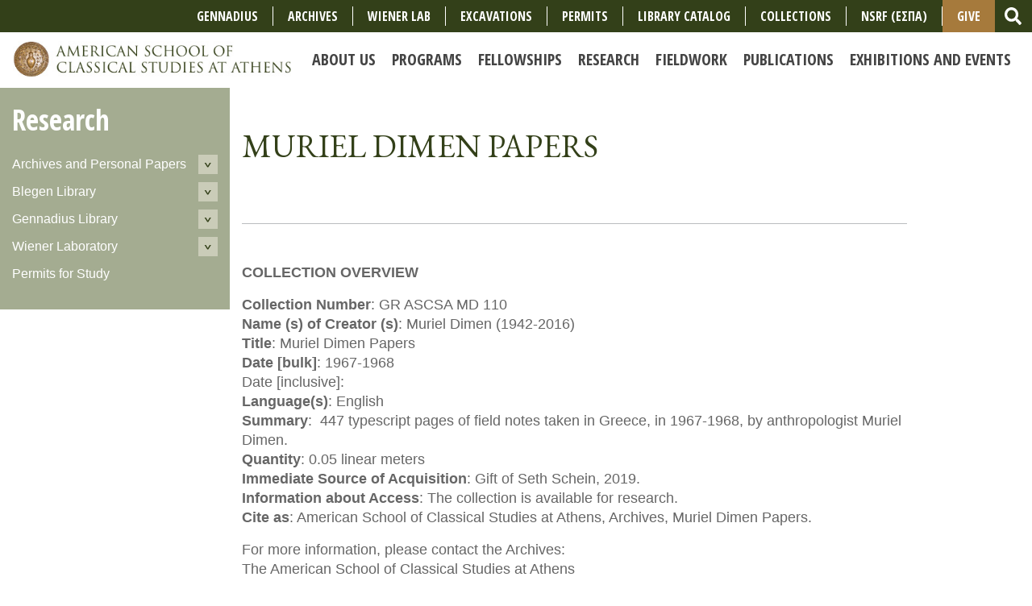

--- FILE ---
content_type: text/html; charset=UTF-8
request_url: https://ascsa.edu.gr/index.php/archives/muriel-dimen-papers
body_size: 9232
content:
<!doctype html>
<html lang="en">

  <head>
    <!-- Required meta tags -->
    <meta charset="utf-8">
    <meta name="viewport" content="width=device-width, initial-scale=1, shrink-to-fit=no">
    <title>Muriel Dimen Papers | American School of Classical Studies at Athens</title>
    <meta name="description" content="" />

    <link href="https://fonts.googleapis.com/css?family=Open+Sans+Condensed:700|Open+Sans:400,700|Spectral+SC:400,700|EB+Garamond:400,700" rel="stylesheet">

    <link rel="stylesheet" href="/assets/css/bootstrap.min.css">
    <link rel="stylesheet" href="/assets/css/slick.css">
    <link rel="stylesheet" href="/assets/css/slick-theme.css">
    <!--link href="/assets/css/font-awesome.min.css" rel="stylesheet"-->
    <link rel="stylesheet" href="/assets/css/main.css" media="all" />
    <!--link href="/assets/css/main.less" rel="stylesheet/less" type="text/css"-->
    
    
    
    
    <style>
      .nav-link {
        white-space: pre;
        font-size: 20px;
      }
      .list-inline-item {
      	font-size: 18px;
      }
      .nav-right-border {
      	border-right: 1px solid #fff;
      }
      #give-button {
      	background-color: #A67A3C;
        padding-top: .5rem;
        padding-bottom: .5rem;
      }
    </style>

    <script>
      FontAwesomeConfig = { searchPseudoElements: true };
    </script>
    <script defer src="/assets/js/fontawesome-all.min.js"></script>
    <script src="https://code.jquery.com/jquery-3.2.1.js"></script>
    <script src="/assets/js/galleria-1.5.7.min.js"></script>    

  </head>
  <body>
 

    <div class="brand-wrapper2" style="background-color: #A67A3C;">
    	<ul class="nav justify-content-center">
               <li class="nav-item d-lg-none dropdown">
    <a_give class="nav-link dropdown-toggle" data-toggle="dropdown" href="#" role="button" aria-haspopup="true" aria-expanded="false">Give</a_give>
    <div class="dropdown-menu">
      <a class="dropdown-item" href="https://ascsa.edu.gr/give/annual-appeal-form">Support the School</a>
      <a class="dropdown-item" href="https://ascsa.edu.gr/research/gennadius-library/supporting-the-gennadeion">Support the Gennadius Library</a>
      <a class="dropdown-item" href="https://ascsa.edu.gr/give/ways-to-support">Other ways to Give</a>
      <div class="dropdown-divider"></div>
      <a class="dropdown-item" href="https://ascsa.edu.gr/give">GIVE</a>
    </div>
  </li>
		</ul>
               
   	</div>
   
   <!--primarynav-->
  <nav class="navbar navbar-expand-lg navbar-light" id="primarynav" style="background-color: #fff;">
    <div class="brand-wrapper">
      <a class="navbar-brand" href="/"><img src="/assets/img/logo-desktop.jpg" alt="" class="img-fluid desktop-logo"></a>
      <button class="navbar-toggler" type="button" data-toggle="collapse" data-target="#primarynav-menu" aria-controls="primarynav-menu" aria-expanded="false" aria-label="Toggle navigation">
        <span class="navbar-toggler-icon"></span>
      </button>
    </div>
    
    <div class="collapse navbar-collapse" id="primarynav-menu">
        
      <ul class="navbar-nav ml-auto" id="nav-sub">
        <li class="has-children first" id="nav-sub-about"><a href="/about"><span>About Us</span></a>
<ul>
<li class="first" id="nav-sub-about-history-and-mission"><a href="/about/history-and-mission"><span>History and Mission</span></a></li>
<li id="nav-sub-about-staff"><a href="/about/staff"><span>Faculty and Staff</span></a></li>
<li id="nav-sub-about-american-school-fellows"><a href="/about/american-school-fellows"><span>Current Fellows</span></a></li>
<li id="nav-sub-about-information"><a href="/about/information"><span>Information for Members</span></a></li>
<li id="nav-sub-about-alumni"><a href="/about/alumni"><span>Alumni</span></a></li>
<li id="nav-sub-about-short-films"><a href="/about/short-films"><span>Short Films</span></a></li>
<li id="nav-sub-about-facilities"><a href="/about/facilities"><span>Facilities</span></a></li>
<li id="nav-sub-about-governance"><a href="/about/governance"><span>Governance and Policies</span></a></li>
<li id="nav-sub-about-annual-reports-1"><a href="/about/annual-reports-1"><span>Annual Reports</span></a></li>
</ul>
</li>
<li class="has-children" id="nav-sub-programs"><a href="/programs"><span>Programs</span></a>
<ul>
<li class="first" id="nav-sub-programs-regular-member-program"><a href="/programs/regular-member-program"><span>Academic Year Program</span></a></li>
<li id="nav-sub-programs-individual-research"><a href="/programs/individual-research"><span>Individual Research</span></a></li>
<li id="nav-sub-programs-undergraduate-readership"><a href="/programs/undergraduate-readership"><span>Undergraduate Readership</span></a></li>
<li id="nav-sub-programs-summer-excavation-programs"><a href="/programs/summer-excavation-programs"><span>Summer Excavation Programs </span></a></li>
<li id="nav-sub-programs-summer-session-and-seminars"><a href="/programs/summer-session-and-seminars"><span>Summer Travel-Study Programs </span></a></li>
<li id="nav-sub-programs-summer-archaeological-science-courses"><a href="/programs/summer-archaeological-science-courses"><span>Summer Archaeological Science Courses </span></a></li>
<li id="nav-sub-programs-gennadius-library-medieval-greek-summer-session"><a href="/programs/gennadius-library-medieval-greek-summer-session"><span>Gennadius Library Medieval Greek Program</span></a></li>
<li id="nav-sub-programs-greek-palaeography"><a href="/programs/greek-palaeography"><span>Greek Palaeography Course</span></a></li>
<li id="nav-sub-programs-teaching-and-educational-resources"><a href="/programs/teaching-and-educational-resources"><span>Teaching and Educational Resources</span></a></li>
</ul>
</li>
<li class="has-children" id="nav-sub-fellowships-and-grants"><a href="/fellowships-and-grants"><span>Fellowships</span></a>
<ul>
<li class="first" id="nav-sub-fellowships-and-grants-graduate-and-postdoctoral"><a href="/fellowships-and-grants/graduate-and-postdoctoral"><span>For Graduate Students</span></a></li>
<li id="nav-sub-fellowships-and-grants-postdoctoral-and-senior-scholars"><a href="/fellowships-and-grants/postdoctoral-and-senior-scholars"><span>For Scholars</span></a></li>
<li id="nav-sub-fellowships-and-grants-sign-up-to-receive-emails-about-fellowships-and-programs"><a href="/fellowships-and-grants/sign-up-to-receive-emails-about-fellowships-and-programs"><span>Sign up to receive emails about fellowships and programs</span></a></li>
</ul>
</li>
<li class="has-children" id="nav-sub-research"><a href="/research"><span>Research</span></a>
<ul>
<li id="nav-sub-research-personal-papers-and-archives"><a href="/research/personal-papers-and-archives"><span>Archives and Personal Papers</span></a></li>
<li id="nav-sub-research-blegen-library"><a href="/research/blegen-library"><span>Blegen Library</span></a></li>
<li id="nav-sub-research-gennadius-library"><a href="/research/gennadius-library"><span>Gennadius Library</span></a></li>
<li id="nav-sub-research-wiener-laboratory"><a href="/research/wiener-laboratory"><span>Wiener Laboratory</span></a></li>
<li id="nav-sub-research-permits-for-study"><a href="/research/permits-for-study"><span>Permits for Study</span></a></li>
</ul>
</li>
<li class="has-children" id="nav-sub-excavations"><a href="/excavations"><span>Fieldwork</span></a>
<ul>
<li class="first" id="nav-sub-excavations-ancient-corinth"><a href="/excavations/ancient-corinth"><span>Ancient Corinth</span></a></li>
<li id="nav-sub-excavations-athenian-agora"><a href="/excavations/athenian-agora"><span>Athenian Agora</span></a></li>
<li id="nav-sub-excavations-ascsa-affiliated-field-projects"><a href="/excavations/ascsa-affiliated-field-projects"><span>Affiliated Projects</span></a></li>
<li id="nav-sub-excavations-information-for-fieldwork-projects"><a href="/excavations/information-for-fieldwork-projects"><span>Excavation and Survey Permits</span></a></li>
</ul>
</li>
<li class="has-children" id="nav-sub-publications"><a href="/publications"><span>Publications</span></a>
<ul>
<li class="first" id="nav-sub-publications-about-publications"><a href="/publications/about-publications"><span>General Information</span></a></li>
<li id="nav-sub-publications-books"><a href="/publications/books"><span>Books</span></a></li>
<li id="nav-sub-publications-hesperia"><a href="/publications/hesperia"><span>Hesperia</span></a></li>
<li id="nav-sub-publications-rights-permissions"><a href="/publications/rights-permissions"><span>Rights and Permissions</span></a></li>
</ul>
</li>
<li class="has-children last" id="nav-sub-news-and-events"><a href="/news-and-events"><span>Exhibitions and Events</span></a>
<ul>
<li class="first" id="nav-sub-news-and-events-news"><a href="/news-and-events/news"><span>News </span></a></li>
<li id="nav-sub-news-and-events-upcoming-events"><a href="/news-and-events/upcoming-events"><span>Lectures &amp; Conferences</span></a></li>
<li id="nav-sub-news-and-events-makriyannis-wing-exhibitions-1"><a href="/news-and-events/makriyannis-wing-exhibitions-1"><span>Makriyannis Wing Exhibitions</span></a></li>
<li id="nav-sub-news-and-events-other-exhibitions"><a href="/news-and-events/other-exhibitions"><span>Other Exhibitions</span></a></li>
<li id="nav-sub-news-and-events-events-archive"><a href="/news-and-events/events-archive"><span>Archive of Lectures &amp; Conferences</span></a></li>
<li id="nav-sub-news-and-events-announcements"><a href="/news-and-events/announcements"><span>Newsletters and Media Coverage</span></a></li>
<li id="nav-sub-news-and-events-live-stream-and-video-archive"><a href="/news-and-events/live-stream-and-video-archive"><span>Livestream and Video Archive</span></a></li>
<li id="nav-sub-news-and-events-potamianos-lecture-series"><a href="/news-and-events/potamianos-lecture-series"><span>Thalia Potamianos Lecture Series</span></a></li>
<li id="nav-sub-news-and-events-gala"><a href="/news-and-events/gala"><span>Gala</span></a></li>
</ul>
</li>

        <!--<li class="nav-item d-lg-none"><a href="/students">Students</a></li>
        <li class="nav-item d-lg-none"><a href="/researchers">Researchers</a></li>
        <li class="nav-item d-lg-none"><a href="/excavators">Excavators</a></li>
        <li class="nav-item d-lg-none"><a href="/teachers">Teachers</a></li>
        <li class="nav-item d-lg-none"><a href="/alumni">Alumni</a></li>-->
        
        <!-- NEW Menu - June 2024 edits -->
        
        <li class="nav-item d-lg-none"><a href="https://www.ascsa.edu.gr/research/gennadius-library" class="nav-link">Gennadius</a></li>
        <li class="nav-item d-lg-none"><a href="https://www.ascsa.edu.gr/research/personal-papers-and-archives" class="nav-link">Archives</a></li>
        <li class="nav-item d-lg-none"><a href="https://www.ascsa.edu.gr/research/wiener-laboratory" class="nav-link">Wiener Lab</a></li>
        <li class="nav-item d-lg-none"><a href="https://www.ascsa.edu.gr/excavations" class="nav-link">Excavations</a></li>
        <li class="nav-item d-lg-none"><a href="https://www.ascsa.edu.gr/research/permits-for-study" class="nav-link">Permits</a></li>
        <li class="nav-item d-lg-none"><a href="https://www.ascsa.edu.gr/about/history-and-mission/short-films-link" class="nav-link">Short Films</a></li>
        <li class="nav-item d-lg-none"><a href="https://ambrosia.ascsa.edu.gr/F/" class="nav-link">Library Catalog</a></li>
        <li class="nav-item d-lg-none"><a href="https://www.ascsa.edu.gr/collections" class="nav-link">Collections</a></li>
        <li class="nav-item d-lg-none"><a href="https://www.ascsa.edu.gr/ascsa-espa-project" class="nav-link">NSRF (ΕΣΠΑ)</a></li>
        <li class="nav-item d-lg-none"><a href="/give" class="nav-link">Give</a></li>
        <!-- OLD MENU ITEMS 
        <li class="nav-item d-lg-none"><a href="https://www.ascsa.edu.gr/ascsa-espa-project" class="nav-link">ESPA 2014-2022</a></li>
        <li class="nav-item d-lg-none"><a href="http://ambrosia.ascsa.edu.gr:8991/F" class="nav-link">Ambrosia</a></li>
        <li class="nav-item d-lg-none"><a href="/apply" class="nav-link">Apply</a></li>
        <li class="nav-item d-lg-none"><a href="/contact" class="nav-link">Contact</a></li>
        <!--<li class="nav-item d-lg-none"><a href="/news-and-events/gala" class="nav-link">Gala</a></li>
        <li class="nav-item d-lg-none"><a href="/give" class="nav-link">Give</a></li>
        <!--<li class="nav-item d-lg-none"><a href="/get-involved" class="nav-link">Get Involved</a></li>-->
        <li class="nav-item nav-search d-lg-none">
          <form id="nav-search-form-mobile" method="post" action="https://www.ascsa.edu.gr/"  >
<div class='hiddenFields'>
<input type="hidden" name="ACT" value="21" />
<input type="hidden" name="RES" value="5" />
<input type="hidden" name="meta" value="Ne2vmkgO0Z8Slr7YcE9Fh3KELlJyztytHu9lt9cJLPETKrfW8vIefkHIuRqAPVVPGurn7mxn5344RoCfsJyG3NDwUQgl4+c+2cyskJVBAP+zrmSSDEkzecjM6beIC5LXlCuP7tAOG320ga1xMYdO6TIXKgz6wBgSHF3L/C1du7sEUG7xWdFwcgcyE5Mfv/NuaQeObCw4g5D/S7RYihsrRaGEMSBwY0OLtGFnrBZbMhTzqF/5V7Cj/xGHe8qrFNHrBJudXXiRZ+f4QWwCkDycpUiQJSj6U2zoMOJJBuM0e6EyV+3IkAyVPvrLZYrqKmtRwjnSY8Zd94uYPLkRIEfzNH2FJXq58bqMoA3vzPkwJ/LX7cMvytBeNfjMFWLim55x5aqi+m/HcePoAKBnd/MSM9xuyc/uO6vTsJZCnxPdyY0=" />
<input type="hidden" name="site_id" value="1" />
<input type="hidden" name="csrf_token" value="02fb0308c649a95f3e6d8a4bff2e39ef69e78328" />
</div>


            <div class="input-group">
              <input type="text" class="form-control" name="keywords" placeholder="Search" aria-label="Search">
              <div class="input-group-append">
                <button class="btn btn-outline-secondary" type="submit">
                  <i class="fas fa-search fa-lg"></i>
                </button>
              </div>
            </div>
          </form>
        </li>
      </ul>
    </div>

    
    <!--upper nav-->
    <div class="upper-nav clearfix d-none d-lg-flex">
      
      <!--utility nav-->
      
      <ul class="utility-nav list-inline d-none d-lg-flex ml-auto align-items-center">
      
      <!-- CHANGES June 2024 -->
      <li class="list-inline-item align-middle nav-right-border"><a href="https://www.ascsa.edu.gr/research/gennadius-library" style="font-size: 16px;">Gennadius</a></li>
      <li class="list-inline-item align-middle nav-right-border"><a href="https://www.ascsa.edu.gr/research/personal-papers-and-archives" style="font-size: 16px;">Archives</a></li>
      <li class="list-inline-item align-middle nav-right-border"><a href="https://www.ascsa.edu.gr/research/wiener-laboratory" style="font-size: 16px;">Wiener Lab</a></li>
      <li class="list-inline-item align-middle nav-right-border"><a href="https://www.ascsa.edu.gr/excavations" style="font-size: 16px;">Excavations</a></li>
      <li class="list-inline-item align-middle nav-right-border"><a href="https://www.ascsa.edu.gr/research/permits-for-study" style="font-size: 16px;">Permits</a></li>
        
      <li class="list-inline-item align-middle nav-right-border"><a href="https://ambrosia.ascsa.edu.gr/F/" style="font-size: 16px;">Library Catalog</a></li>
      <li class="list-inline-item align-middle nav-right-border"><a href="https://www.ascsa.edu.gr/collections" style="font-size: 16px;">COLLECTIONS</a></li>      
      <li class="list-inline-item align-middle nav-right-border"><a href="https://www.ascsa.edu.gr/ascsa-espa-project" style="font-size: 16px;">NSRF (ΕΣΠΑ)</a></li>
     <li class="list-inline-item align-middle" id="give-button" style="font-size: 16px;"><a href="/give">Give</a></li>
      
        <li class="list-inline-item align-middle search-block">
          <form id="nav-search-form" method="post" action="https://www.ascsa.edu.gr/"  >
<div class='hiddenFields'>
<input type="hidden" name="ACT" value="21" />
<input type="hidden" name="RES" value="5" />
<input type="hidden" name="meta" value="ql9K/RltffIyzN0e8nKqIP/uUrD9HxLhzdKvD43hW2gw/GOefgyJeKJhA/zhQmJYczg3lA16VyZL2xTq4+3rqpk7bnMy1vidZDkZMdkDb9jY4vaOdnu+GfpG/+VeYIZ2lMutMNMaLn34CP98SjYlH2A/PX2ziZpirfBFNeZ+Idfb6Fa9kt5N0hD2J9jVaZRucVu496+f6Yc5SDqlikD/UXwhO+ylAfY9/e1NZt/7yXc/wSkqmGVTBJm2kcLDBiWbgy8rc+Gp+ToZhoZt17sVI7KJV7bIn2Wvz8lYKzAdzB5HAOKobUumxCbrza/04sbIeH1/ztna8iPttxe2bOleJVdtSq6FUg1F20xDwyCrET+gQuV1Rra2wGWYFfZRXoTjdKj0WiVMuQp3c2SR/VUUUGkEI75tydc2KuCufDD90AbSbI81Aza8+RFv5OzxGqx64NSfvtFfwEGat6kTjYIgacuwdDgOxlYRThIUkoiSmJk=" />
<input type="hidden" name="site_id" value="1" />
<input type="hidden" name="csrf_token" value="02fb0308c649a95f3e6d8a4bff2e39ef69e78328" />
</div>


          <div class="input-group">
            <input type="text" class="form-control search-input" name="keywords" id="search-input" placeholder="Search" aria-label="Search">
            <div class="input-group-append">
              <button class="btn btn-link" id="search-submit" type="submit">
                <i class="fas fa-search fa-lg"></i>
              </button>
            </div>
          </div>
          </form>
        </li>
      </ul><!--/utility nav-->
    </div><!--/upper nav-->
    
    
  </nav><!--/primarynav-->

  <!--lower nav-->
  <!--<div id="lower-primary-nav" class="lower-nav clearfix d-none d-lg-block">-->
    <!--audience nav-->
    <!--
    <ul class="audience-nav list-inline d-none d-lg-inline-block">
      <li class="list-inline-item"><a href="/students">Students</a></li>
      <li class="list-inline-item"><a href="/researchers">Researchers</a></li>
      <li class="list-inline-item"><a href="/excavators">Excavators</a></li>
      <li class="list-inline-item"><a href="/teachers">Teachers</a></li>
      <li class="list-inline-item"><a href="/alumni">Alumni</a></li>
    </ul>
    -->
    <!--/audience nav-->
  <!--</div>--><!--/lower nav-->

  







	



	
	<!--main content-->
	<div id="main" class="main-content-wrapper">
		<div class="container">
			<div class="row align-items-start">
				
				
					<!--subnav-->
					<div class="col-lg-3 column sub-nav-block py-3">
						
						<h2 class="d-none d-lg-block"><a href="/research">Research</a></h2>
						<nav>
							<button id="mobile-nav-secondary-toggle" class="btn btn-secondary d-lg-none d-xl-none d-xs-block" href="#"><i class="fas fa-bars"></i> Navigate This Section</button>
							<ul id="nav_sub_secondary" class="list-unstyled">
<li class="has-children first"><a href="/research/personal-papers-and-archives">Archives and Personal Papers</a>
<ul>
<li class="first"><a href="/research/personal-papers-and-archives/administrative-records">ASCSA Administrative Records</a></li>
<li><a href="/research/personal-papers-and-archives/ascsa-gennadius-library-records">ASCSA Gennadeion Records</a></li>
<li><a href="/research/personal-papers-and-archives/antiquities-collection">Antiquities Collection</a></li>
<li><a href="/research/personal-papers-and-archives/embroideries">Embroidery Collection</a></li>
<li><a href="/research/personal-papers-and-archives/squeezes">Epigraphical Collection - Squeezes</a></li>
<li><a href="/research/personal-papers-and-archives/excavation-records">Excavation and Other Field Records</a></li>
<li><a href="/research/personal-papers-and-archives/map-collection">Map Collection</a></li>
<li><a href="/research/personal-papers-and-archives/moving-image">Moving Image</a></li>
<li><a href="/research/personal-papers-and-archives/personal-papers">Personal Papers (Archaeology)</a></li>
<li><a href="/research/personal-papers-and-archives/gennadius-archival-collections">Personal Papers (Modern Greece)  </a></li>
<li><a href="/research/personal-papers-and-archives/photographic-collection">Digital Collections</a></li>
<li><a href="/research/personal-papers-and-archives/bibliography">Publications Based on Research at the ASCSA Archives</a></li>
<li><a href="/research/personal-papers-and-archives/public-outreach">Public Outreach - Exhibitions</a></li>
<li class="last"><a href="/research/personal-papers-and-archives/other-useful-resources">Other Useful Resources</a></li>
</ul>
</li>
<li class="has-children"><a href="/research/blegen-library">Blegen Library</a>
<ul>
<li class="has-children first"><a href="/research/blegen-library/using-the-library">Using the Blegen Library</a>
<ul>
<li class="first"><a href="/research/blegen-library/using-the-library/staff-and-contact-us">Staff and Contact Us</a></li>
<li><a href="/research/blegen-library/using-the-library/circulation-system-page-1">Circulation System </a></li>
<li><a href="/research/blegen-library/using-the-library/access-and-hours">Access and Hours</a></li>
<li><a href="/research/blegen-library/using-the-library/first-time-visitors">First time visitors</a></li>
<li><a href="/research/blegen-library/using-the-library/blegen-library-guidelines">Blegen Library Guidelines</a></li>
<li class="last"><a href="/research/blegen-library/using-the-library/blegen-classification-system">Blegen Classification System</a></li>
</ul>
</li>
<li><a href="/research/blegen-library/ascsa-reclassification-project">ASCSA RECLASSIFICATION PROJECT</a></li>
<li><a href="/research/blegen-library/blegen-library-acquisitions-policy">Blegen Library Acquisitions Policy</a></li>
<li><a href="/research/blegen-library/history-blegenlibrary">History of the Blegen Library</a></li>
<li class="has-children"><a href="/research/blegen-library/research-resources">Research Resources</a>
<ul>
<li class="first"><a href="/research/blegen-library/research-resources/catalog">Library Catalog: AMBROSIA</a></li>
<li><a href="/research/blegen-library/research-resources/electronic-resources">Electronic Resources</a></li>
<li><a href="/research/blegen-library/research-resources/blegen-acquisitions-lists">Blegen Acquisitions Lists</a></li>
<li><a href="/research/blegen-library/research-resources/donations-to-the-blegen-library">Donations to the Blegen Library</a></li>
<li><a href="/research/blegen-library/research-resources/research-tools">Research Tools</a></li>
<li><a href="/research/blegen-library/research-resources/ask-a-librarian">Ask a Librarian</a></li>
<li class="last"><a href="/research/blegen-library/research-resources/ambrosia-new-acquisitions">Ambrosia: New Acquisitions</a></li>
</ul>
</li>
</ul>
</li>
<li class="has-children"><a href="/research/gennadius-library">Gennadius Library</a>
<ul>
<li class="has-children first"><a href="/research/gennadius-library/about-us">About Us</a>
<ul>
<li class="first"><a href="/research/gennadius-library/about-us/history">History</a></li>
<li><a href="/research/gennadius-library/about-us/visiting-the-library">Using the Library</a></li>
<li><a href="/research/gennadius-library/about-us/access">Access and Library Policies</a></li>
<li><a href="/research/gennadius-library/about-us/services">Library Services</a></li>
<li><a href="/research/gennadius-library/about-us/contact-us-1">Staff</a></li>
<li><a href="/research/gennadius-library/about-us/overseers-of-the-gennadius-library">Overseers of the Gennadius Library</a></li>
</ul>
</li>
<li class="has-children"><a href="/research/gennadius-library/the-collections">The Collections</a>
<ul>
<li class="first"><a href="/research/gennadius-library/the-collections/greek-classics">Greek Classics</a></li>
<li><a href="/research/gennadius-library/the-collections/modern-greek-literature">Modern Greek Literature</a></li>
<li><a href="/research/gennadius-library/the-collections/byzantine-art-and-archaeology">Byzantine Collection</a></li>
<li><a href="/research/gennadius-library/the-collections/theology">Theology</a></li>
<li><a href="/research/gennadius-library/the-collections/the-akolouthies-digitization-project">Akolouthies</a></li>
<li><a href="/research/gennadius-library/the-collections/geography-and-travel">Geography and Travel</a></li>
<li><a href="/research/gennadius-library/the-collections/mapping-mediterranean-lands">Maps of the Mediterranean</a></li>
<li><a href="/research/gennadius-library/the-collections/art-and-archaeology">Art and Archaeology</a></li>
<li><a href="/research/gennadius-library/the-collections/ottoman-history">Ottoman History</a></li>
<li><a href="/research/gennadius-library/the-collections/modern-greek-history">Modern Greek History</a></li>
<li><a href="/research/gennadius-library/the-collections/natural-history">Natural History</a></li>
<li><a href="/research/gennadius-library/the-collections/the-stathatos-room">The Stathatos Room</a></li>
<li><a href="/research/gennadius-library/the-collections/digitized-manuscripts">Manuscripts</a></li>
<li><a href="/research/gennadius-library/the-collections/costume-albums">Costume albums</a></li>
<li><a href="/research/gennadius-library/the-collections/scrapbooks-of-john-gennadius">Scrapbooks of Joannes Gennadius</a></li>
</ul>
</li>
<li class="has-children"><a href="/research/gennadius-library/gennadius-research-resources">Research Resources</a>
<ul>
<li class="first"><a href="/research/gennadius-library/gennadius-research-resources/library-catalog-ambrosia">Library Catalog: AMBROSiA</a></li>
<li><a href="/research/gennadius-library/gennadius-research-resources/journals-and-databases">Journals and Databases</a></li>
<li><a href="/research/gennadius-library/gennadius-research-resources/new-acquisitions-in-the-gennadius-library">New Acquisitions</a></li>
<li><a href="/research/gennadius-library/gennadius-research-resources/traveltrails.gr">Traveltrails.gr</a></li>
<li class="last"><a href="/research/gennadius-library/gennadius-research-resources/gennadius-digital-resources">Gennadius Digital Resources</a></li>
</ul>
</li>
<li class="has-children"><a href="/research/gennadius-library/educational-programs">Educational Programs</a>
<ul>
<li class="first"><a href="/research/gennadius-library/educational-programs/gennadius-library-fellows">Gennadius Library Fellows</a></li>
<li><a href="/research/gennadius-library/educational-programs/medieval-greek-summer-session">Medieval Greek Summer Session</a></li>
<li><a href="/research/gennadius-library/educational-programs/gennadius-library-greek-palaeography-course">Gennadius Library Greek Palaeography Course</a></li>
<li><a href="/research/gennadius-library/educational-programs/fellowships">Gennadius Library Fellowships</a></li>
<li><a href="/research/gennadius-library/educational-programs/traveltrails">TravelTrails</a></li>
<li><a href="/research/gennadius-library/educational-programs/publications">Publications</a></li>
<li><a href="/research/gennadius-library/educational-programs/public-lectures">Public Lectures</a></li>
<li class="last"><a href="/research/gennadius-library/educational-programs/research-projects">Research Projects</a></li>
</ul>
</li>
<li class="has-children"><a href="/research/gennadius-library/public-programs">Public Programs</a>
<ul>
<li class="first"><a href="/research/gennadius-library/public-programs/lectures">Public Lectures at the Gennadius Library</a></li>
<li><a href="/research/gennadius-library/public-programs/conferences">Conferences</a></li>
<li><a href="/research/gennadius-library/public-programs/concerts-theatrical-plays-films">Concerts</a></li>
<li class="last"><a href="/research/gennadius-library/public-programs/films-and-theatrical-performances">Films and Theatrical Performances</a></li>
</ul>
</li>
<li class="has-children"><a href="/research/gennadius-library/exhibitions">Exhibitions</a>
<ul>
<li class="first last"><a href="/research/gennadius-library/exhibitions/archive-of-gennadius-exhibitions">Archive of Gennadius Exhibitions</a></li>
</ul>
</li>
<li class="has-children"><a href="/research/gennadius-library/supporting-the-gennadeion">Support the Gennadius Library</a>
<ul>
<li class="first last"><a href="/research/gennadius-library/supporting-the-gennadeion/friends-of-the-gennadeion">Friends of the Gennadeion</a></li>
</ul>
</li>
<li><a href="/research/gennadius-library/email-subscribe-gennadius-library">Subscribe</a></li>
</ul>
</li>
<li class="has-children"><a href="/research/wiener-laboratory">Wiener Laboratory</a>
<ul>
<li class="has-children first"><a href="/research/wiener-laboratory/about-us">About Us</a>
<ul>
<li class="first"><a href="/research/wiener-laboratory/about-us/committee-on-the-wiener-laboratory">Committee on the Wiener Laboratory</a></li>
<li><a href="/research/wiener-laboratory/about-us/hours-and-access">Hours and Access</a></li>
<li class="last"><a href="/research/wiener-laboratory/about-us/contact-us-1">Contact Us</a></li>
</ul>
</li>
<li class="has-children"><a href="/research/wiener-laboratory/research">Research</a>
<ul>
<li class="first"><a href="/research/wiener-laboratory/research/research-focus">Research Focus</a></li>
<li><a href="/research/wiener-laboratory/research/active-research">Active Research</a></li>
<li><a href="/research/wiener-laboratory/research/bench-fees">Malcolm H. Wiener Laboratory Bench Fees</a></li>
<li><a href="/research/wiener-laboratory/research/publications">Publications</a></li>
<li class="last"><a href="/research/wiener-laboratory/research/research-archive">Research Archive</a></li>
</ul>
</li>
<li class="has-children"><a href="/research/wiener-laboratory/resources">Resources</a>
<ul>
<li class="first"><a href="/research/wiener-laboratory/resources/facilities-equipment">Facilities and Equipment</a></li>
<li><a href="/research/wiener-laboratory/resources/reference-collections">Comparative Collections</a></li>
<li><a href="/research/wiener-laboratory/resources/bibliographical-resources">Bibliographical Resources</a></li>
<li class="last"><a href="/research/wiener-laboratory/resources/video-tutorials">Video Tutorials</a></li>
</ul>
</li>
<li class="has-children"><a href="/research/wiener-laboratory/fellowships-and-research-associate-appointments">Fellowships and Grants</a>
<ul>
<li class="first"><a href="/research/wiener-laboratory/fellowships-and-research-associate-appointments/research-associate-appointment">M. H. Wiener Annual Fellowship</a></li>
<li><a href="/research/wiener-laboratory/fellowships-and-research-associate-appointments/nicholas-bacopoulos-and-calypso-gounti-fellowships">Nicholas Bacopoulos and Calypso Gounti Fellowships</a></li>
<li><a href="/research/wiener-laboratory/fellowships-and-research-associate-appointments/pre-doctoral-fellowship">Pre-Doctoral Fellowship for 2027-2029</a></li>
<li><a href="/research/wiener-laboratory/fellowships-and-research-associate-appointments/post-doctoral-fellowship">Post-Doctoral Fellowship 2026-2029</a></li>
<li class="last"><a href="/research/wiener-laboratory/fellowships-and-research-associate-appointments/post-doctoral-fellowship-2024">Post-Doctoral Fellowship for 2027-2030</a></li>
</ul>
</li>
<li><a href="/research/wiener-laboratory/wiener-lab-field-school">Wiener Lab Field School</a></li>
<li><a href="/research/wiener-laboratory/micromorphology-course">Micromorphology Course</a></li>
<li><a href="/research/wiener-laboratory/bioarchaeology-course">Bioarchaeology Course</a></li>
<li><a href="/research/wiener-laboratory/ancient-dna-course">Ancient DNA Course</a></li>
</ul>
</li>
<li class="last"><a href="/research/permits-for-study">Permits for Study</a></li>
</ul>
						</nav>

					</div><!--/subnav-->
				
				
				<!--main-->
				<div class="col-lg-9 main">
			
					<!--intro block-->
					<div id="main-intro-block" class="intro-block mb-5">
						<header class="pt-5 pb-4">
							<h1>Muriel Dimen&#160;Papers</h1>
						</header>
						
					</div><!--intro block-->
					
					
					
					

					
					
						<!--content block-->
						<div class="program-block">

							<div class="block-item pt-5 pb-4">
								<div class="row">
									
									<div class="col column text">
										
										<p><strong>COLLECTION OVERVIEW</strong></p>

<p><strong>Collection Number</strong>: GR ASCSA MD 110<br />
<strong>Name (s) of Creator (s)</strong>: Muriel Dimen (1942-2016)<br />
<strong>Title</strong>: Muriel Dimen Papers<br />
<strong>Date [bulk]</strong>: 1967-1968<br />
Date [inclusive]:&nbsp;<br />
<strong>Language(s)</strong>: English<br />
<strong>Summary</strong>:&nbsp; 447 typescript pages of field notes taken in Greece, in 1967-1968, by anthropologist Muriel Dimen.<br />
<strong>Quantity</strong>: 0.05 linear meters<br />
<strong>Immediate Source of Acquisition</strong>: Gift of Seth Schein, 2019.<br />
<strong>Information about Access</strong>: The collection is available for research.<br />
<strong>Cite as</strong>: American School of Classical Studies at Athens, Archives, Muriel Dimen Papers.</p>

<p>For more information, please contact the Archives:<br />
The American School of Classical Studies at Athens<br />
54 Souidias Street, Athens 106 76, Greece<br />
phone: 213-000-2400 (ext. 425)<br />
<a href="javascript:void(location.href='mailto:'+String.fromCharCode(110,118,111,103,101,105,107,111,102,102,46,97,114,99,104,105,118,101,115,64,97,115,99,115,97,46,101,100,117,46,103,114))">Contact via E-mail</a></p>

<hr />
<p><strong>BIOGRAPHICAL NOTE</strong></p>

<p>After attending Vassar and Barnard, Muriel Dimen received her PhD in Anthropology from Columbia University in 1970. She taught for many years at Lehman College before becoming Professor Emeritus in order to begin a second career as a psychoanalyst. She trained and then taught at NYU in the Post-Doctoral Program in Psychotherapy and Psychoanalysis, while also a Fellow at the New York Institute for the Humanities at NYU.</p>

<p>Dimen was married to Seth Schein, associate member of the American School of Classical Studies at Athens in 1967-1968, when she traveled around Greece and conducted ethonographical research in Epirus. She also co-edited together with Ernestine Friedl, <em>Regional Variation in Modern Greece and Cyprus: Toward a Perspective on the Ethnography of Greece</em>, New York 1976.</p>
										
									</div>
								</div>
							</div>

							
						
							</div><!--/content block-->
							
					

				</div><!--/main-->

			</div>
		</div>
	</div><!--/main content-->
	


    <!--global footer-->
    <footer id="global-footer">

      <!--footer body-->
      <div class="footer-body">
        <div class="container">
          <div class="row">
            <div class="col-xl-6 column">
              <div class="logo-block d-flex flex-row align-items-center">
                <figure>
                  <img src="/assets/img/bronze_school_seal.png" alt="" class="img-fluid">
                </figure>
                <div class="caption pl-2">
                  <img src="/assets/img/footer-logo-text.png" alt="" class="img-fluid">
                  <p>Founded 1881</p>
                  <ul class="list-inline">
                    <li class="list-inline-item">
                      <a href="https://www.facebook.com/ASCSAthens/" target="_blank">
                        <div class="fa-2x">
                          <span class="fa-layers fa-fw">
                            <i class="fas fa-circle" style="color: #fff"></i>
                            <i class="fa-inverse fab fa-facebook-f" data-fa-transform="shrink-6" style="color: #333;"></i>
                          </span>
                        </div>
                      </a>
                    </li>
                    <li class="list-inline-item">
                      <a href="https://twitter.com/ASCSAthens" target="_blank">
                        <div class="fa-2x">
                          <span class="fa-layers fa-fw">
                            <i class="fas fa-circle" style="color: #fff"></i>
                            <i class="fa-inverse fab fa-twitter" data-fa-transform="shrink-6" style="color: #333;"></i>
                          </span>
                        </div>
                      </a>
                    </li>
                    <li class="list-inline-item">
                      <a href="https://instagram.com/ascsathens" target="_blank">
                        <div class="fa-2x">
                          <span class="fa-layers fa-fw">
                            <i class="fas fa-circle" style="color: #fff"></i>
                            <i class="fa-inverse fab fa-instagram" data-fa-transform="shrink-6" style="color: #333;"></i>
                          </span>
                        </div>
                      </a>
                    </li>
                    <li class="list-inline-item">
                      <a href="https://www.linkedin.com/company/ascsathens/" target="_blank">
                        <div class="fa-2x">
                          <span class="fa-layers fa-fw">
                            <i class="fas fa-circle" style="color: #fff"></i>
                            <i class="fa-inverse fab fa-linkedin" data-fa-transform="shrink-6" style="color: #333;"></i>
                          </span>
                        </div>
                      </a>
                    </li>
                  </ul>
                </div>
              </div>
            </div>
            <div class="col-xl-6 text-xl-right column">
              <address class="d-inline-block mr-4 text-nowrap text-left">
                <h2>Greece</h2>
ASCSA<br>
54 Souidias Street<br>
GR-106 76, Athens, Greece<br>
Phone: <a href="tel:+302130002400">(+30) 213 000 2400</a><br>
Fax: <a href="tel:+302107250584">(+30) 210 725 0584</a><br>
Email: <a href="mailto:ascsa_info@ascsa.edu.gr">ascsa_info@ascsa.edu.gr</a>
              </address>
              <address class="d-inline-block text-nowrap text-left">
                <h2>United States</h2>
ASCSA<br>
321 Wall Street<br>
Princeton, NJ 08540-1515, USA<br>
Phone: <a href="tel:+16096830800">(+1) 609-683-0800</a><br>
Email: <a href="mailto:ascsa@ascsa.org">ascsa@ascsa.org</a>
<br><br>
              </address>
            </div>
          </div>
        </div>
      </div>
      <!--/footer body-->
      
      <!--copyright row-->
      <div class="copyright-row">
        <div class="container">
          <div class="row no-gutters">
            <div class="col-md-8 column">
              <p><a href="/by-laws-regulations">By Laws & Regulations</a>  //  <a href="/privacy-policy">Privacy Policy</a>  //  Copyright 2026 American School of Classical Studies at Athens</p>
            </div>
            <div class="col-md-4 text-md-right column">
              <a href="mailto:ktzortzinis@ascsa.edu.gr" class="btn btn-link">Send Feedback</a>
            </div>
          </div>
        </div>
      </div><!--/copyright row-->


    </footer><!--/global footer-->

    <!-- jQuery first, then Popper.js, then Bootstrap JS -->
    
    <script src="https://cdnjs.cloudflare.com/ajax/libs/popper.js/1.12.9/umd/popper.min.js" integrity="sha384-ApNbgh9B+Y1QKtv3Rn7W3mgPxhU9K/ScQsAP7hUibX39j7fakFPskvXusvfa0b4Q" crossorigin="anonymous"></script>
    <script src="/assets/js/bootstrap.min.js"></script>
    <script src="/assets/js/slick.min.js"></script>
    <script src="/assets/js/masonry.pkgd.min.js"></script>
    <script src="/assets/js/imagesloaded.pkgd.min.js"></script>
    <script src="/assets/js/main.js"></script>
    <script src="/dev/js"></script>
    
<!-- Google tag (gtag.js) -->
<script async src="https://www.googletagmanager.com/gtag/js?id=G-PNB7YPB5Z8"></script>
<script>
  window.dataLayer = window.dataLayer || [];
  function gtag(){dataLayer.push(arguments);}
  gtag('js', new Date());

  gtag('config', 'G-PNB7YPB5Z8');
</script>
    
    
<script>
setTimeout(function(){
	$('span', '#nav_sub_secondary > li:eq(2)').click();
}, 500);
</script>

  </body>
</html>